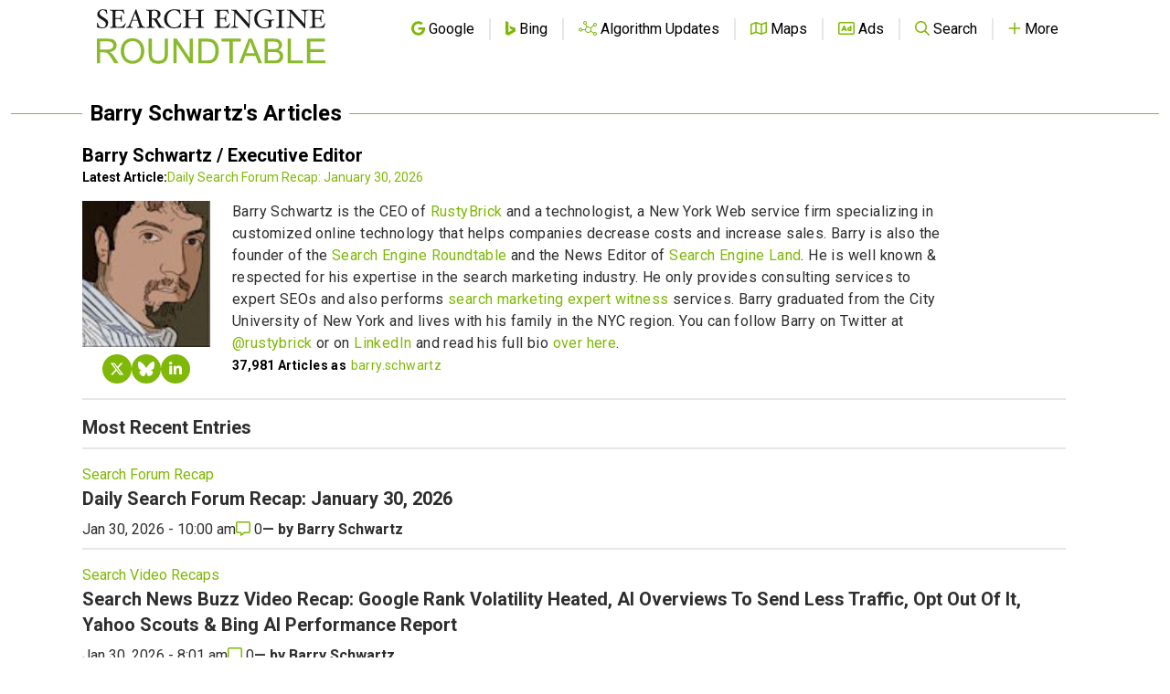

--- FILE ---
content_type: text/html; charset=utf-8
request_url: https://www.google.com/recaptcha/api2/aframe
body_size: 266
content:
<!DOCTYPE HTML><html><head><meta http-equiv="content-type" content="text/html; charset=UTF-8"></head><body><script nonce="ttDlk8VBEntaXURdMCemxw">/** Anti-fraud and anti-abuse applications only. See google.com/recaptcha */ try{var clients={'sodar':'https://pagead2.googlesyndication.com/pagead/sodar?'};window.addEventListener("message",function(a){try{if(a.source===window.parent){var b=JSON.parse(a.data);var c=clients[b['id']];if(c){var d=document.createElement('img');d.src=c+b['params']+'&rc='+(localStorage.getItem("rc::a")?sessionStorage.getItem("rc::b"):"");window.document.body.appendChild(d);sessionStorage.setItem("rc::e",parseInt(sessionStorage.getItem("rc::e")||0)+1);localStorage.setItem("rc::h",'1769909570712');}}}catch(b){}});window.parent.postMessage("_grecaptcha_ready", "*");}catch(b){}</script></body></html>